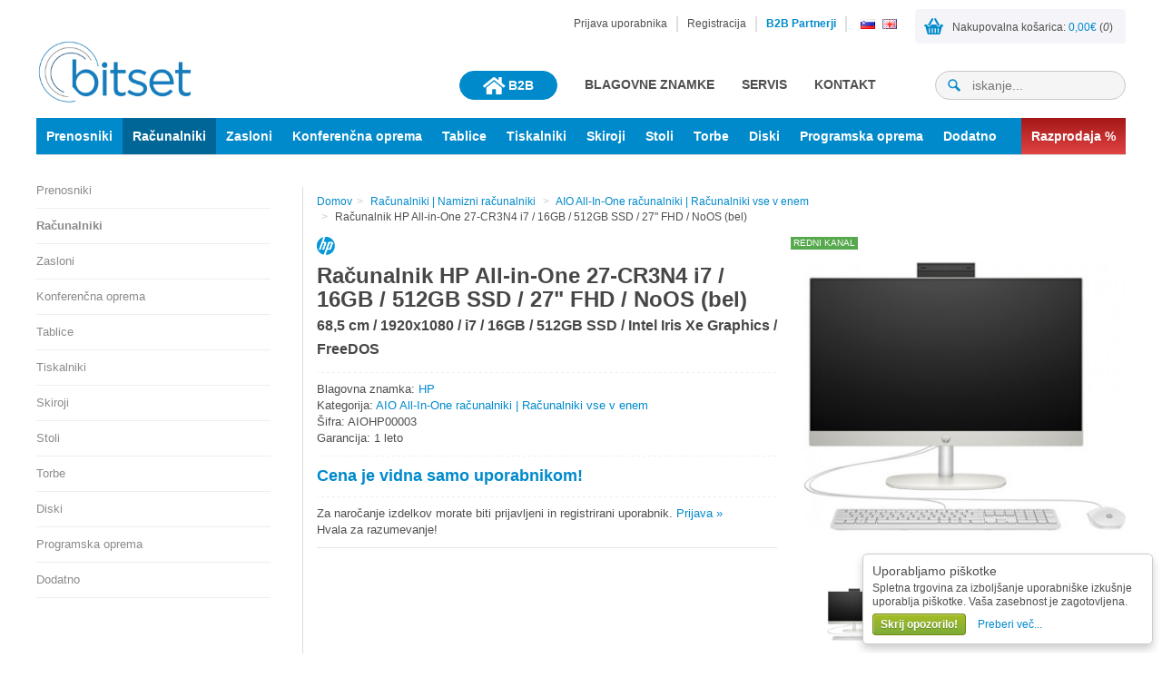

--- FILE ---
content_type: text/html; charset=UTF-8
request_url: https://b2b.bitset.si/racunalnik-hp-all-in-one-27-cr3n4-i7-/-16gb-/-512gb-ssd-/-27-fhd-/-noos-bel
body_size: 7738
content:
<!DOCTYPE html>
<html lang="sl">

<head>
    <meta charset="utf-8">
    <title>Računalnik HP All-in-One 27-CR3N4 i7 / 16GB / 512GB SSD / 27" FHD / NoOS (bel) | Bitset d.o.o.</title>
    
    <meta name="description" content="">
    <meta name="keywords" content="">
    <base href="https://b2b.bitset.si/" />
	<link rel="stylesheet" href="https://b2b.bitset.si/cache/css/4608b89ef0aa9ba0be65b06794098fdb.css?ver=4">
    
    <link href='//fonts.googleapis.com/css?family=Oswald&subset=latin,latin-ext' rel='stylesheet' type='text/css'>

    <!--[if lt IE 9]>
    <script src="https://oss.maxcdn.com/libs/html5shiv/3.7.0/html5shiv.js"></script>
    <script src="https://oss.maxcdn.com/libs/respond.js/1.4.2/respond.min.js"></script>
    <![endif]-->
        
    <!-- Google Tag Manager -->
    
        <script>
            (function(w,d,s,l,i){w[l]=w[l]||[];w[l].push({'gtm.start':
                new Date().getTime(),event:'gtm.js'});var f=d.getElementsByTagName(s)[0],
                j=d.createElement(s),dl=l!='dataLayer'?'&l='+l:'';j.async=true;j.src=
            'https://www.googletagmanager.com/gtm.js?id='+i+dl;f.parentNode.insertBefore(j,f);
            })(window,document,'script','dataLayer','GTM-WXQ38F3F');

            window.dataLayer = window.dataLayer || [];
            function gtag(){dataLayer.push(arguments);}
            gtag('consent', 'default', {
                'ad_storage': 'granted',
                'ad_user_data': 'granted',
                'ad_personalization': 'granted',
                'analytics_storage': 'granted'
            });
        </script>
    

    <!-- End Google Tag Manager -->

    

</head>

  <body>


  <header>
    <div class="container">
        <div class="row">
            <div class="col-md-2 brand">
                                                        <a class="corpo-page-link" href="https://www.bitset.si/"><img src="https://b2b.bitset.si/templates/bitset2/images/logo_2.png" alt="logo"></a>
                
                
                

            </div>
            <div class="col-md-10">

                <div class="header-top">

                                                                                <div class="cart" id="fixedcart">
                        <a id="cartbutton" href="https://b2b.bitset.si/?mod=store&c=cart&lang=sl">Nakupovalna košarica: <span>0,00&euro;</span> (<em>0</em>)</a>
                                            </div>
                    <ul>
                                                    <li><a href="https://b2b.bitset.si/?mod=user&c=user&action=user_login&lang=sl">Prijava uporabnika</a></li>
                            <li><a href="https://b2b.bitset.si/?mod=user&c=user&action=new_registration&lang=sl">Registracija</a></li>
                                                <li class="blue"><strong>
                                                    <a href="https://b2b.bitset.si/?mod=user&c=user&action=user_login&lang=sl" class="button">B2B Partnerji</a>
                        </strong>
                        </li>
                                                <li class="lang">
                            <a href="http://b2b.bitset.si/"><img src="https://b2b.bitset.si/templates/bitset2/images/si.png" alt=""></a>
                            <a href="http://b2b.bitset.eu/"><img src="https://b2b.bitset.si/templates/bitset2/images/en.png" alt=""></a>
                        </li>
                    </ul>
                    
                    <div class="clearfix"></div>

                    <div class="clearfix m"></div>
                    <select class="sec-mobile-nav">
						<option value=""> Nastavitve</option>
                        
					 						
                        <option value="https://b2b.bitset.si/?mod=user&c=user&action=new_registration&lang=sl">+ Registracija</option>
                        <option value="https://b2b.bitset.si/?mod=user&c=user&action=user_login&lang=sl">+ Prijava uporabnika</option>
                                               

                        <option value="http://www.bitset.si/">+ Slovenščina</option>
                        <option value="http://www.bitset.eu/">+ English</option>
                    </select>

                    <div class="clearfix"></div>

                    <div class="blue-link-mobile">
                        <a href="https://b2b.bitset.si/" class="blue-link"><img src="https://b2b.bitset.si/templates/bitset2/images/home.png" alt = "home"> B2B</a>
                    </div>

                </div>
<br>
                <div class="clearfix"></div>

                <div class="pull-right nav-menu">
                    <nav class="menu">
                        <ul>

                            <li>
                                <a href="https://b2b.bitset.si/" class="blue-link"><img src="https://b2b.bitset.si/templates/bitset2/images/home.png" alt = "home"> B2B</a>
                            </li>

                                                        <li class="brands"><a href="blagovne-znamke.2.html"  type="button">Blagovne znamke</a>
                            </li>

                                
                           
                                    
                                        
                                            
                                            
                                            
                                            
                                        
                                    
                                
                            
                            <li><a href="racunalniski-servis.html">Servis</a>
                                                                                                                                <ul class="dropdown-menu" role="menu" aria-labelledby="dropdownMenu3">
                                        <li class="pull-left">
                                            <ul>
                                                
                                                    <li><a href="garancijski-servis.html"><strong>Garancijski servis</strong></a></li>
                                                
                                                    <li><a href="izvengarancijski-servis.html"><strong>Izvengarancijski servis</strong></a></li>
                                                
                                                    <li><a href="doa-postopek.html"><strong>DOA postopek</strong></a></li>
                                                
                                                    <li><a href="vracilo-izdelka.html"><strong>Vračilo izdelka</strong></a></li>
                                                                                            </ul>
                                        </li>
                                    </ul>
                                

                                                        </li>
                            <li><a href="podpora.html">Kontakt</a></li>
                        </ul>
                    </nav>

                    <form method="get" action="https://b2b.bitset.si/" class="search" id="siteSearch">
                        <input type="hidden" name="lang" value="sl">
                        <input type="hidden" name="mod" value="search">
                        <input type="hidden" name="c" value="search">
                        <input type="text" name="q" id="ac" placeholder="iskanje..." value="">
                        <input type="submit" value="">
                    </form>

                    <select class="mobile-nav">
					
                        <option value="https://b2b.bitset.si/">+ Prodajni program</option>
													<option value="prenosniki" > Prenosniki</option>
																					<option value="racunalniki-pc" > Računalniki</option>
																												<option value="namizni-racunalniki" >&nbsp;&nbsp; - Namizni računalniki</option>
											
												

																					<option value="all-on-one" >&nbsp;&nbsp; - All-In-One</option>
											
												

																															<option value="zasloni" > Zasloni</option>
																												<option value="monitorji" >&nbsp;&nbsp; - Monitorji</option>
											
												

																															<option value="konferencna-oprema" > Konferenčna oprema</option>
																					<option value="tablicni-racunalniki" > Tablice</option>
																					<option value="tiskalniki" > Tiskalniki</option>
																					<option value="skiroji" > Skiroji</option>
																					<option value="stoli" > Stoli</option>
																					<option value="torbe" > Torbe</option>
																					<option value="diski" > Diski</option>
																					<option value="programska-oprema" > Programska oprema</option>
																					<option value="dodatna-oprema" > Dodatno</option>
																												<option value="tipkovnice-miske" >&nbsp;&nbsp; - Miške</option>
											
												

																					<option value="tipkovnice" >&nbsp;&nbsp; - Tipkovnice</option>
											
												

																					<option value="usb-hubi" >&nbsp;&nbsp; - USB hubi</option>
											
												

																					<option value="zvocniki.2" >&nbsp;&nbsp; - Zvočniki</option>
											
												

																					<option value="ram-pomnilniki" >&nbsp;&nbsp; - Pomnilniki</option>
											
												

																					<option value="dodatki-za-tablice" >&nbsp;&nbsp; - Dodatki za tablice</option>
											
												

																					<option value="dodatki-za-diske" >&nbsp;&nbsp; - Dodatki za diske</option>
											
												

																					<option value="dodatki-za-telefone" >&nbsp;&nbsp; - Dodatki za telefone</option>
											
												

																					<option value="cistila" >&nbsp;&nbsp; - Čistila</option>
											
												

																					<option value="razkuzila-in-zascita" >&nbsp;&nbsp; - Razkužila in zaščita</option>
											
												

																					<option value="celade" >&nbsp;&nbsp; - Čelade</option>
											
												

																					<option value="hladilniki" >&nbsp;&nbsp; - Hladilniki</option>
											
												

																					<option value="kabli" >&nbsp;&nbsp; - Kabli</option>
											
												

																					<option value="napajalniki.2" >&nbsp;&nbsp; - Napajalniki</option>
											
												

																					<option value="mrezna-oprema" >&nbsp;&nbsp; - Mrežna oprema</option>
											
												

																					<option value="zvocniki-slusalke" >&nbsp;&nbsp; - Slušalke</option>
											
												

																					<option value="pci-kartice" >&nbsp;&nbsp; - PCI kartice</option>
											
												

																					<option value="pretvorniki" >&nbsp;&nbsp; - Pretvorniki</option>
											
												

																					<option value="ostalo" >&nbsp;&nbsp; - Ostalo</option>
											
												

																					<option value="pametni-kosi" >&nbsp;&nbsp; - Brezkontaktni pametni koši</option>
											
												

																								                        
                    </select>

                </div>
            </div>
        </div>

        
            
        
        
            
        
    </div>
</header>
<div id="menu">
    <ul>
                    <li>
            <a href="prenosniki" title="Prenosniki">Prenosniki</a>
                        </li>
                    <li class="active">
            <a href="racunalniki-pc" title="Računalniki">Računalniki</a>
                            <div>
                    <ul>
                                                    <li><a href="namizni-racunalniki" title="Namizni računalniki"> Namizni računalniki</a>

                                
                            </li>
                                                    <li><a href="all-on-one" title="All-In-One"> All-In-One</a>

                                
                            </li>
                                            </ul>
                </div>
                        </li>
                    <li>
            <a href="zasloni" title="Zasloni">Zasloni</a>
                            <div>
                    <ul>
                                                    <li><a href="monitorji" title="Monitorji"> Monitorji</a>

                                
                            </li>
                                            </ul>
                </div>
                        </li>
                    <li>
            <a href="konferencna-oprema" title="Konferenčna oprema">Konferenčna oprema</a>
                        </li>
                    <li>
            <a href="tablicni-racunalniki" title="Tablice">Tablice</a>
                        </li>
                    <li>
            <a href="tiskalniki" title="Tiskalniki">Tiskalniki</a>
                        </li>
                    <li>
            <a href="skiroji" title="Skiroji">Skiroji</a>
                        </li>
                    <li>
            <a href="stoli" title="Stoli">Stoli</a>
                        </li>
                    <li>
            <a href="torbe" title="Torbe">Torbe</a>
                        </li>
                    <li>
            <a href="diski" title="Diski">Diski</a>
                        </li>
                    <li>
            <a href="programska-oprema" title="Programska oprema">Programska oprema</a>
                        </li>
                    <li>
            <a href="dodatna-oprema" title="Dodatno">Dodatno</a>
                            <div>
                    <ul>
                                                    <li><a href="tipkovnice-miske" title="Miške"> Miške</a>

                                
                            </li>
                                                    <li><a href="tipkovnice" title="Tipkovnice"> Tipkovnice</a>

                                
                            </li>
                                                    <li><a href="usb-hubi" title="USB hubi"> USB hubi</a>

                                
                            </li>
                                                    <li><a href="zvocniki.2" title="Zvočniki"> Zvočniki</a>

                                
                            </li>
                                                    <li><a href="ram-pomnilniki" title="Pomnilniki"> Pomnilniki</a>

                                
                            </li>
                                                    <li><a href="dodatki-za-tablice" title="Dodatki za tablice"> Dodatki za tablice</a>

                                
                            </li>
                                                    <li><a href="dodatki-za-diske" title="Dodatki za diske"> Dodatki za diske</a>

                                
                            </li>
                                                    <li><a href="dodatki-za-telefone" title="Dodatki za telefone"> Dodatki za telefone</a>

                                
                            </li>
                                                    <li><a href="cistila" title="Čistila"> Čistila</a>

                                
                            </li>
                                                    <li><a href="razkuzila-in-zascita" title="Razkužila in zaščita"> Razkužila in zaščita</a>

                                
                            </li>
                                                    <li><a href="celade" title="Čelade"> Čelade</a>

                                
                            </li>
                                                    <li><a href="hladilniki" title="Hladilniki"> Hladilniki</a>

                                
                            </li>
                                                    <li><a href="kabli" title="Kabli"> Kabli</a>

                                
                            </li>
                                                    <li><a href="napajalniki.2" title="Napajalniki"> Napajalniki</a>

                                
                            </li>
                                                    <li><a href="mrezna-oprema" title="Mrežna oprema"> Mrežna oprema</a>

                                
                            </li>
                                                    <li><a href="zvocniki-slusalke" title="Slušalke"> Slušalke</a>

                                
                            </li>
                                                    <li><a href="pci-kartice" title="PCI kartice"> PCI kartice</a>

                                
                            </li>
                                                    <li><a href="pretvorniki" title="Pretvorniki"> Pretvorniki</a>

                                
                            </li>
                                                    <li><a href="ostalo" title="Ostalo"> Ostalo</a>

                                
                            </li>
                                                    <li><a href="pametni-kosi" title="Brezkontaktni pametni koši"> Brezkontaktni pametni koši</a>

                                
                            </li>
                                            </ul>
                </div>
                        </li>
        
        <li class="razprodaja"><a href="razprodaja.html">Razprodaja %</a></li>
        </ul>
</div>
	
	<div class="container">
		<div class="row">
			<div class="col-md-12">
				<hr />
			</div>
		</div>
		
		<div class="row">
                                                <div class="col-md-3">
                        <aside class="sidebar">
                                
    
                        <div class="filter filter_links">
                <a href="prenosniki" title="Prenosniki" >Prenosniki</a>
            </div>
                    <div class="filter filter_links">
                <a href="racunalniki-pc" title="Računalniki" class="current">Računalniki</a>
            </div>
                    <div class="filter filter_links">
                <a href="zasloni" title="Zasloni" >Zasloni</a>
            </div>
                    <div class="filter filter_links">
                <a href="konferencna-oprema" title="Konferenčna oprema" >Konferenčna oprema</a>
            </div>
                    <div class="filter filter_links">
                <a href="tablicni-racunalniki" title="Tablice" >Tablice</a>
            </div>
                    <div class="filter filter_links">
                <a href="tiskalniki" title="Tiskalniki" >Tiskalniki</a>
            </div>
                    <div class="filter filter_links">
                <a href="skiroji" title="Skiroji" >Skiroji</a>
            </div>
                    <div class="filter filter_links">
                <a href="stoli" title="Stoli" >Stoli</a>
            </div>
                    <div class="filter filter_links">
                <a href="torbe" title="Torbe" >Torbe</a>
            </div>
                    <div class="filter filter_links">
                <a href="diski" title="Diski" >Diski</a>
            </div>
                    <div class="filter filter_links">
                <a href="programska-oprema" title="Programska oprema" >Programska oprema</a>
            </div>
                    <div class="filter filter_links">
                <a href="dodatna-oprema" title="Dodatno" >Dodatno</a>
            </div>
            

                        </aside>

                    </div>
                                <div class="col-md-9 main" >

                                                                <ol class="breadcrumb">
                            
                                                                    <li class="default_chain">
                                                                                                                                <a href="https://b2b.bitset.si/" title="Domov">Domov</a>
            <li itemscope itemtype="http://data-vocabulary.org/Breadcrumb">
                            <a href="racunalniki-pc" title="Računalniki | Namizni računalniki" itemprop="url"><span itemprop="title">Računalniki | Namizni računalniki</span></a>
                    </li>
            <li itemscope itemtype="http://data-vocabulary.org/Breadcrumb">
                            <a href="all-on-one" title="AIO All-In-One računalniki | Računalniki vse v enem" itemprop="url"><span itemprop="title">AIO All-In-One računalniki | Računalniki vse v enem</span></a>
                    </li>
            <li itemscope itemtype="http://data-vocabulary.org/Breadcrumb">
                            <span>Računalnik HP All-in-One 27-CR3N4 i7 / 16GB / 512GB SSD / 27" FHD / NoOS (bel)</span>
                    </li>
    
                                                                            </li>
                                                                                    </ol>
                                        

                    <div class="row">
                        <div class="col-md-12">
                                                        
                        






<div class="row">
    <div class="col-md-7 izd product-info">
        

                                                <div class="product-company-logo"><img alt="HP" src="modules/uploader/uploads/s_manufacturer/manufacturer_picture/crop1/HP_logo.png" height="20"></div>
                                    
        <div class="clearfix"></div>
        <h1>Računalnik HP All-in-One 27-CR3N4 i7 / 16GB / 512GB SSD / 27" FHD / NoOS (bel) <br><span>68,5 cm / 1920x1080 / i7 / 16GB / 512GB SSD / Intel Iris Xe Graphics / FreeDOS</span></h1>
        <p class="izd-p" style="position:relative;">


            
                
            
                                        Blagovna znamka: <a href="all-on-one?m=1" title="HP AIO All-In-One računalniki | Računalniki vse v enem">HP </a><br>
            
                            Kategorija:  <span style="font-weight:normal;" itemprop="category" content="AIO All-In-One računalniki | Računalniki vse v enem"><a href="all-on-one" title="Kategorija: AIO All-In-One računalniki | Računalniki vse v enem" class="dark_grey">AIO All-In-One računalniki | Računalniki vse v enem</a></span><br>
                       Šifra: AIOHP00003

            

            

                            <br>
                Garancija:  <span style="font-weight:normal;" >1 leto</span>
            
        </p>


                    <h2 class="cena">Cena je vidna samo uporabnikom!</h2>
        

                                    <p class="izd-p bb"> Za naročanje izdelkov morate biti prijavljeni in registrirani uporabnik. <a href="?mod=user&c=user&action=user_login&lang=sl">Prijava &raquo;</a><br />
                    Hvala za razumevanje!</p>
                    
    </div>
    <div class="col-md-5 singleprodukt">


                    
                            
                <label class="green">Redni kanal</label>
                                                            <div class="img"><a href="modules/uploader/uploads/s_product/pictures/HP_All_in_One_27_CR3_1-3.jpg" class="colorbox" rel="gal"><img src="modules/uploader/uploads/s_product/pictures/main/HP_All_in_One_27_CR3_1-3.jpg" class="img-responsive" alt=""></a></div>
            <div class="povecaj"><a href="modules/uploader/uploads/s_product/pictures/HP_All_in_One_27_CR3_1-3.jpg" class="colorbox" >Povečaj sliko (slika je simbolična)</a></div>

                              <div class="small-img">
                                      <a href="modules/uploader/uploads/s_product/pictures/HP_All_in_One_27_CR3_1-3.jpg" class="colorbox" rel="gal"><img src="modules/uploader/uploads/s_product/pictures/main/HP_All_in_One_27_CR3_1-3.jpg" alt="" width="68"></a>
                                      <a href="modules/uploader/uploads/s_product/pictures/HP_All_in_One_27_CR3_3-3.jpg" class="colorbox" rel="gal"><img src="modules/uploader/uploads/s_product/pictures/main/HP_All_in_One_27_CR3_3-3.jpg" alt="" width="68"></a>
                                      <a href="modules/uploader/uploads/s_product/pictures/HP_All_in_One_27_CR3_2-3.jpg" class="colorbox" rel="gal"><img src="modules/uploader/uploads/s_product/pictures/main/HP_All_in_One_27_CR3_2-3.jpg" alt="" width="68"></a>
                                      <a href="modules/uploader/uploads/s_product/pictures/HP_All_in_One_27_CR3_4-3.jpg" class="colorbox" rel="gal"><img src="modules/uploader/uploads/s_product/pictures/main/HP_All_in_One_27_CR3_4-3.jpg" alt="" width="68"></a>
                                  </div>
                     
    </div>
</div>


        
                
	<div class="row">
		<div class="col-md-12">
			<ul id="myTab" class="nav nav-tabs" role="tablist">

								    <li class="active"><a href="#Podrobnosti" role="tab" data-toggle="tab">Podrobnosti</a></li>
				
								    <li><a href="#Opis" role="tab" data-toggle="tab">Opis</a></li>
				
                                    <li><a href="#Varnost" role="tab" data-toggle="tab">Varnostne informacije in dokumenti</a></li>
                			</ul>
			<div id="myTabContent" class="tab-content">

				                    <div class="tab-pane fade in active" id="Podrobnosti">
                        <div class="row">
                                                            <div class="col-md-5">
                                    
                                    <table class="table">
                                        <tbody>
                                                                                    
                                                                                        <tr>
                                                                                                                                                                                                                                                                    <td style="width:150px;">
                                                            Osvetljena tipkovnica</td>
                                                                                                                    <td>Ne</td>
                                                                                                                                                                                                        </tr>

                                                                                    
                                                                                        <tr>
                                                                                                                                                                                                                                                                    <td style="width:150px;">
                                                            Tip</td>
                                                                                                                    <td>All-In-One</td>
                                                                                                                                                                                                        </tr>

                                                                                    
                                                                                        <tr>
                                                                                                                                                                                                                                                                    <td style="width:150px;">
                                                            Diagonala zaslona</td>
                                                                                                                    <td>27" (68,5 cm)</td>
                                                                                                                                                                                                        </tr>

                                                                                    
                                                                                        <tr>
                                                                                                                                                                                                                                                                    <td style="width:150px;">
                                                            Ločljivost zaslona</td>
                                                                                                                    <td>1920 X 1080</td>
                                                                                                                                                                                                        </tr>

                                                                                    
                                                                                        <tr>
                                                                                                                                                                                                                                                                    <td style="width:150px;">
                                                            Procesor</td>
                                                                                                                    <td>Intel i7</td>
                                                                                                                                                                                                        </tr>

                                                                                    
                                                                                        <tr>
                                                                                                                                                                                                                                                                    <td style="width:150px;">
                                                            Opis procesorja</td>
                                                                                                                    <td>Intel i7-1355U 1.7GHz</td>
                                                                                                                                                                                                        </tr>

                                                                                    
                                                                                        <tr>
                                                                                                                                                                                                                                                                    <td style="width:150px;">
                                                            RAM</td>
                                                                                                                    <td>16GB</td>
                                                                                                                                                                                                        </tr>

                                                                                    
                                                                                        <tr>
                                                                                                                                                                                                                                                                    <td style="width:150px;">
                                                            Kapaciteta diska</td>
                                                                                                                    <td>512GB SSD</td>
                                                                                                                                                                                                        </tr>

                                                                                    
                                                                                        <tr>
                                                                                                                                                                                                                                                                    <td style="width:150px;">
                                                            SSD</td>
                                                                                                                    <td>Da</td>
                                                                                                                                                                                                        </tr>

                                                                                    
                                                                                        <tr>
                                                                                                                                                                                                                                                                    <td style="width:150px;">
                                                            Operacijski sistem</td>
                                                                                                                    <td>Brez</td>
                                                                                                                                                                                                        </tr>

                                                                                    
                                                                                        <tr>
                                                                                                                                                                                                                                                                    <td style="width:150px;">
                                                            Zaslon na dotik</td>
                                                                                                                    <td>Ne</td>
                                                                                                                                                                                                        </tr>

                                                                                    
                                                                                        <tr>
                                                                                                                                                                                                                                                                    <td style="width:150px;">
                                                            Grafika</td>
                                                                                                                    <td>Integrirana</td>
                                                                                                                                                                                                        </tr>

                                                                                    
                                                                                        <tr>
                                                                                                                                                                                                                                                                    <td style="width:150px;">
                                                            Opis grafike</td>
                                                                                                                    <td>Intel Iris Xe Graphics</td>
                                                                                                                                                                                                        </tr>

                                                                                    
                                                                                        <tr>
                                                                                                                                                                                                                                                                    <td style="width:150px;">
                                                            Optična enota</td>
                                                                                                                    <td>Brez</td>
                                                                                                                                                                                                        </tr>

                                                                                    
                                                                                        <tr>
                                                                                                                                                                                                                                                                    <td style="width:150px;">
                                                            Tipkovnica</td>
                                                                                                                    <td>US tipkovnica + SLO gravura</td>
                                                                                                                                                                                                        </tr>

                                                                                    
                                                                                        <tr>
                                                                                                                                                                                                                                                                                                                </tr>

                                                                                    
                                                                                        <tr>
                                                                                                                                                                                                                                                                                                                </tr>

                                                                                    
                                                                                        <tr>
                                                                                                                                                                                                                                                                    <td style="width:150px;">
                                                            Stanje</td>
                                                                                                                    <td>NOVO</td>
                                                                                                                                                                                                        </tr>

                                                                                </tbody>
                                    </table>
                                </div>
                            
                                                        <div class="col-md-7" style="word-wrap: break-word;">
                                                                    <p>Procesor Intel Core i7-1355U 1.7GHz (do 5.0GHz, predpomnilnik 12MB)<br />
Zaslon 68,5 cm (27,0") <strong>FHD</strong>&nbsp;(1920 x 1080) 300nits, 99%&nbsp;sRGB, 3-stranski mikro-rob, nebleščeč<br />
Pomnilnik <strong>16GB</strong>, <strong>512GB</strong> PCIe&nbsp;NVMe&nbsp;M.2&nbsp;<strong>SSD disk</strong><br />
Integrirana grafična kartica Intel&nbsp;Iris&nbsp;Xe Graphics<br />
Operacijski sistem /<br />
<br />
Podrobneje:</p>

<ul>
	<li>DDR4-3200 (dve reži, zasedeni)</li>
	<li>vgrajena&nbsp;zvočnika 2W,&nbsp;HP True Vision 720p spletna kamera&nbsp;</li>
	<li>GbE LAN Realtek RTL8852BE, Wi-Fi 6,&nbsp;Bluetooth 5.3</li>
	<li>priložena žična tipkovnica in miška</li>
</ul>

<p>Vmesniki:</p>

<ul>
	<li>1x HDMI-out 1.4</li>
	<li>1x USB Type-C</li>
	<li>2x USB Type-A</li>
	<li>1x LAN (RJ45)</li>
	<li>1x 3,5 mm combo audio</li>
</ul>

<p>Dimenzije: 61,25 x 18,62 x 44,09 cm&nbsp;<br />
Teža: 6,42 kg</p>

                                                                                                    <strong>Garancija:</strong>  <span style="font-weight:normal;" >1 leto</span><br><br>
                                
                                                            </div>
                                                    </div>
                    </div>
				
				                    <div class="tab-pane fade " id="Opis">
                        <p><br />
&nbsp;</p>
                            <strong>Garancija:</strong>  <span style="font-weight:normal;" >1 leto</span><br><br>
                                            </div>
				
                                    <div class="tab-pane fade" id="Varnost">
                      
                                                    <h5 style="font-size: 16px; color: #474747; font-weight: bold">Podatki o proizvajalcu</h5>
                            <div style="word-wrap: break-word;">
                                <p>HP</p>

<p>HP REG 23010, 08028 Barcelona</p>

<p>Spain</p>

<p>reg@hp.com</p>

                            </div>
                        
                                                    <h5 style="font-size: 16px; color: #474747; font-weight: bold">Odgovorna oseba v EU</h5>
                            <div style="word-wrap: break-word;">
                                <p>HP tehnična regulativna ekipa</p>

<p>08028 Barcelona</p>

<p>Španija</p>

<p>reg@hp.com</p>

                            </div>
                                    
                      
                                                   <h5 style="font-size: 16px; color: #474747; font-weight: bold">Slike o varnosti izdelka</h5>
                            <div style="margin: 15px 0">
                                                            <a href="" class="colorbox" rel="gal"><img src="/" alt="" width="68"></a>
                                                        </div>
                                            </div>
				                <em>Pridržujemo si pravico do napak na spletni strani tako v slikovnem kot tekstovnem delu in zanje ne prevzemamo odgovornosti.</em>
			</div>
		</div>
	</div>



                        </div>
                    </div>
                </div>
            

		</div>
	</div>

  <footer>
    <div class="container">
        <div class="row">
            <div class="col-md-12">
                <div class="footer">
                    <div class="row">
                        <div class="col-md-10  col-sm-12">
                            <div class="row">
                                <div class="col-md-3 col-sm-6">
                                    <h3>Informacije</h3>
                                        <ul class="list-unstyled">
                                                                                        <li><a href="o-podjetju.html">O podjetju</a></li>
                                                                                        <li><a href="lokacija.html">Kje smo / Zemljevid</a></li>
                                                                                        <li><a href="podpora.html">Podpora</a></li>
                                                                                        <li><a href="pogoji-poslovanja.html">Pogoji poslovanja</a></li>
                                                                                        <li><a href="okoljska-odgovornost.html">Okoljska odgovornost</a></li>
                                                                                        <li><a href="politika-zasebnosti">Politika zasebnosti</a></li>
                                                                                </ul>
                                </div>
                                <div class="col-md-3 col-sm-6">
                                    <h3>Storitve</h3>
                                    <ul class="list-unstyled">
                                                                                    <li><a href="racunalniski-servis.html">Servis in vračila</a></li>
                                                                                    <li><a href="resevanje-podatkov.html">Prenosni računalnik - Reševanje podatkov</a></li>
                                                                            </ul>
                                </div>
                                <div class="col-md-3 col-sm-6">
                                    <h3>Dodatno</h3>
                                    <ul class="list-unstyled">
                                                                                    <li><a href="blagovne-znamke.html">Blagovne znamke</a></li>
                                                                                    <li><a href="renew-refurbish.html">Certified Refurbished </a></li>
                                                                                    <li><a href="microsoft-authorized-refurbisher-program.html">Microsoft Authorized Refurbisher Program</a></li>
                                                                            </ul>
                                </div>
                                <div class="col-md-3 col-sm-6">
                                    <h3>Moj račun</h3>
                                    <ul class="list-unstyled">
                                        <li><a href="?mod=user&c=user&action=profile&lang=sl">Prijava</a></li>
                                        <li><a href="?mod=user&c=user&action=profile&lang=sl">Registracija</a></li>
                                        <li><a href="?mod=user&c=user&action=profile&lang=sl">Moj račun</a></li>
                                    </ul>
                                </div>
                            </div>
                        </div>
                        
                        <div class="col-md-2 col-sm-6">
                            <h3>Kontakt</h3>
                            <p>
                                <strong>Bitset d.o.o.</strong><br> <a href="lokacija.html">Likozarjeva ulica 3, Ljubljana</a><br />
                                E-mail: <a href="mailto:info@bitset.si">info@bitset.si</a><br />
                                Telefon: <strong>+386 (0)51 649 600</strong>

                                                            </p>
                        </div>
                        
                            
                                
                            
                                

                            

                            

                                <!-- BEGIN SECUCERT SEAL BLOCK (FLOATING for domain www.bitset.si ) -->
                                <div class="CON_container_rect">
                                    <div id="con_s_container_72">&nbsp;</div>
                                    <script type="text/javascript">
                                        /* <![CDATA[ */
                                        var _CONNET_ = document.createElement('script');
                                        _CONNET_.src = "https://verify.safesigned.com/seal_js?cert=72";
                                        _CONNET_.text = "var CON_72 = new CON(5360, 72, 4 ); CON_72.loadSeal();";
                                        document.getElementsByTagName('head')[0].appendChild(_CONNET_);
                                        /* ]]> */
                                    </script>
                                    <noscript>
                                        <div style="height:40px; width:110px; z-index:10001 !important; position:fixed;
            bottom:0px; right:45px; background-color:transparent;">
                                            <a href="http://www.safesigned.com/javascript-disabled.php" style="height:40px; width:110px;
           display:block; text-decoration:none; background-color:transparent;"><img
                                                        src="https://verify.safesigned.com/images/cert_72/seal/rect_js_disabled.png"
                                                        alt="SecuCert seal" style="border:0" /></a>
                                        </div>
                                    </noscript>
                                </div>
                                <!-- END SECUCERT SEAL BLOCK (FLOATING) -->
                            

                        
                    </div>
                </div>
                <div class="copy">
                    <div class="row">
                        <div class="col-md-12">
                           &copy; Vse pravice pridržane 2016 | Bitset d.o.o | <a href="mailto:software@bitset.si">izdelava spletne trgovine</a>
                        </div>
                    </div>
                </div>
            </div>
        </div>
    </div>
</footer>


  <div id="cookie_assistant_container"></div><script type="text/javascript">
    var BASEURL='https://b2b.bitset.si/';
    var WORKING_LANG_CODE='sl';
    var APPENDGET='racunalnik-hp-all-in-one-27-cr3n4-i7-/-16gb-/-512gb-ssd-/-27-fhd-/-noos-bel';
</script>
<script src="https://b2b.bitset.si/cache/js/e58a9aba677eddc1bec1f4d8e27578df.js?ver=4"></script>



    
    <script>

        var product_id = 22651;
        var ajax_cart = 1;

//        $(".add-to-cart").click(function(e) {
//            e.preventDefault();
//            if($(".ce").attr("rel")==0){
//                alert('Najprej izberite količine, katere želite naročiti.')
//            }
//            else $("#add_to_cart_form").submit();
//        });

        $("#add_to_cart_form").submit(function(e){

            if($(".ce").attr("rel")==0){
                alert('Najprej izberite količine, katere želite naročiti.')
                return false;
            }
            var all_options_selected = true;

            if(ajax_cart == 1){
                addToCartAjax(false);
                
                return false;
            }
            else return true;
        });

        $(".qtyBtnBid").click(function() {
            if ($("#stock_wrap")) {
                var max_stock = parseInt($("#stock_wrap").html());
                if (!$.isNumeric(max_stock))
                    var max_stock = 100;
            } else
                var max_stock = 0;
            if ($(this).hasClass("plus")) {
                var qty = $("#bid_qty").val();
                if (qty < max_stock)
                    qty++;
                else {
                    alert($("#stock_wrap").attr('rel'));
                }
                $("#bid_qty").val(qty);
            } else {
                var qty = $("#bid_qty").val();
                qty--;
                if (qty > 0) {
                    $("#bid_qty").val(qty);
                }
            }
        });


        $("#send_bid_form").submit(function(e){

            e.preventDefault();

            if($(".ce").attr("rel")==0){
                alert('Najprej izberite količine, katere želite naročiti.')
                return false;
            }
            var all_options_selected = true;

            sendBidAjax();
        
            return true;
        });

        function sendBidAjax(){

            var form = $("#send_bid_form");
            var success = $("#bid_success");
            var form_action = '?mod=store&c=cart&action=send_bid&lang='+WORKING_LANG_CODE;
            var product_url = APPENDGET;
          
            var post_params = form.serialize();
 
            $.post(form_action+'&ajax=1', post_params, function(res) {
                var data = $.parseJSON(res);
                console.log(data)
                //if(data.result == 'error') return false;
                form.hide();
                success.show();
            })
        
        }
    </script>




  </body>
</html>

--- FILE ---
content_type: text/html; charset=utf-8
request_url: https://verify.safesigned.com/seal_js?cert=72
body_size: 4296
content:
var _CONNET_cert_type = 72;

var _CONNET_sb_logo = '';


//execute the inline code of the script tag which loaded this file
//NOTE: cert_type is defined elsewhere
var _CONNET_scripts = document.getElementsByTagName("script");
var _CONNET_count = _CONNET_scripts.length;

if (typeof _CONNET_refresh_page !== 'function' ) {
    function _CONNET_refresh_page() {
        setTimeout("location.reload(true);", 3600000);
    }
    _CONNET_refresh_page();
}

while (_CONNET_count > 0) {
    _CONNET_count--;
    var _CONNET_curr_script = _CONNET_scripts[_CONNET_count];
    var _CONNET_script_sc = "https://verify.safesigned.com/seal_js?cert=" + _CONNET_cert_type;
    var _CONNET_script_sb = _CONNET_script_sc + "&sb=1&sb_logo=" + _CONNET_sb_logo;
    var _CONNET_script_sbt = _CONNET_script_sc + "&sbt=1&sb_logo=" + _CONNET_sb_logo; // SecuButton
    var _CONNET_script_ss = _CONNET_script_sc + "&ss=1&sb_logo=" + _CONNET_sb_logo;   // SecuSeal
    var _CONNET_script_scr = _CONNET_script_sc + "&scr=1&sb_logo=" + _CONNET_sb_logo; // SecuSeal

    if (_CONNET_curr_script.src == _CONNET_script_sc || _CONNET_curr_script.src == _CONNET_script_sb ||
        _CONNET_curr_script.src == _CONNET_script_sbt || _CONNET_curr_script.src == _CONNET_script_ss ||
        _CONNET_curr_script.src == _CONNET_script_scr) {
        //add seal CSS (Note: we can override the _CONNET_ variable with no harm, because the script object it
        //used to reference has already been inserted into the <head> section of the page)
        _CONNET_css = document.createElement('link');
        _CONNET_css.rel = "stylesheet";
        _CONNET_css.type = "text/css";
        _CONNET_css.href = "https://verify.safesigned.com/static/api/legacy_seal_css.css";  //TODO: append only if it does not exist yet
                                                                          //TODO: simply add snippet to loadSeal method?
        document.getElementsByTagName('head')[0].appendChild(_CONNET_css);

        //execute code for triggering seal loading
        eval(_CONNET_curr_script.innerHTML);

        break;
    }
}


/* this version of the script is meant for displaying ALL types of seals (external seals currently excluded)
   and should be coupled with a code which loads seals ASYNCHRONOUSLY */
function CON(domain_id, cert_type_id, seal_shape, text_id) {
    text_id = typeof text_id !== 'undefined' ? text_id : 'none';
    this.text_id = text_id;
    this.domain_id = domain_id;
    this.cert_type_id = cert_type_id;
    this.seal_shape = seal_shape;   //1 - notary, 2 - tab, 4 - rectangle, 5 - classic
    this.base_url = "https://verify.safesigned.com/";

    this.var_name = 'CON_' + this.cert_type_id; //CON instance variable name
    this.t_AR = 1200;   //seal automatic reload time in seconds (after the seal has been loaded)
    this.t_SL = 2000;  //spinner "loading" time in miliseconds

    //determine current page url (TODO: move this to function A() because you trigger security exception there
    //again anyway (to check loading in iframe etc)
    try {
        this.p_url = window.top.location.href;    //we need to get topmost location (just in case if page uses frames)
        this.r_url = window.top.document.referrer;  //referring url ... needed only for statistics
    }
    catch (ex) {
        //security exception... seal is loaded on a page which is open in a frame on another domain
        this.p_url = window.location.href;    //save current page url, although it won't be used, because
                                              //it is open in a frame on another domain
        this.r_url = '';
    }


    this.loadSeal = function() {
        this.c_name = 'con_s_container_' + this.cert_type_id  //seal container name
        this.c_div = document.getElementById(this.c_name);    //container div
        this.A();    //create script request link and insert it into <head> section (and load it this way)
        //TODO: load CSS here if not yet included?
    };


    //generates a link to the seal displaying script and inserts this link into the head
    //section of the page so that the script is retrieved and executed
    this.A = function() {
        var CON_objHead = document.getElementsByTagName("head")[0];
        var CON_objScript = document.createElement("script");
        CON_objScript.type = 'text/javascript';
        var CON_mode = location.protocol;
        var CON_isSecure = (CON_mode == 'https:') ? 1 : 0;

        var parts = this.r_url.split('/', 3);
        var ref_domain = (parts.length < 3) ? '' : parts[2];

        var cookies = document.cookie.split(';'),
            name = 'safesigned_ct=',                     //cookie name
            token = 'F0F0';


        for (var i = 0; i < cookies.length; i++) {
            var c = cookies[i];
            while (c.charAt(0) == ' ') {
                c = c.substring(1, c.length);
            }
            if (c.indexOf(name) === 0) {
                token = c.substring(name.length, c.length);
            }
        }

        //generate a link to request the seal
        var seal_req_link = this.base_url + "legacy_loader/" + this.domain_id + '/?id=' + this.cert_type_id
                            + '&secure=' + CON_isSecure + '&p_url='  + escape(this.p_url)
                            + '&token=' + token
                            + '&s_shape=' + this.seal_shape + '&ref_d=' + escape(ref_domain)
                            + '&text_id=' + this.text_id
                            + '&' + Math.floor(Math.random()*999999999999);

        try {
            var dummy = window.top.document; //trigger security exception if page is loaded in an iframe on another domain
        }
        catch (ex) {
            //create invalid script link that will result in a NOT VERIFIED seal
            //-6 for p_url is our special error code which indicates that a security exception was triggered
            seal_req_link = this.base_url + "legacy_loader/" + this.domain_id + '?id=' + this.cert_type_id
                            + '&secure=' + CON_isSecure + '&p_url=-6'
                            + '&s_shape=' + this.seal_shape + '&ref_d='
                            + '&' + Math.floor(Math.random()*999999999999);
        }

        CON_objScript.src = seal_req_link;
        CON_objHead.appendChild(CON_objScript);

        window.setTimeout(this.var_name + '.A();', (this.t_AR * 1000));   //set automatic seal reload time
    };

    //create notary seal
    this.gen_seal_notary = function(cert_link, seal_img_url, signature) {

        //if signature is not provided (undefined), this means we have tech. issues or "not verified" case
        //if signature IS provided (even if it is an empty string)
        var use_bubble = (signature === ""); //empty string (NOTE: undefined does not count!)
        var show_sig = signature ? true : false;
        var toggle_code = "";

        if (use_bubble) {
            //TODO: duplicate code ... have a function for creating this?
            //create mouseover and mouseout code for toggling the signature bubble logo
            var bubble_id = "sig_bubble_" + this.cert_type_id;
            var code_mover = [this.var_name, ".sig_bubble_pre_toggle('", bubble_id, "', true);"].join("");
            var code_mout = [this.var_name + ".sig_bubble_pre_toggle('", bubble_id, "', false);"].join("");
            toggle_code = ["onmouseover=\"", code_mover, "\" onmouseout=\"", code_mout, "\""].join("");
        }

        var seal_html = ['<a target="_top" href="', cert_link, '"><img src="', seal_img_url,
                         '" alt="Seal" oncontextmenu="return false;" ', toggle_code, '/></a>'];

        if (show_sig) {
            var sig = ['<div class="sig_box_notary"><a href="', this.base_url, 'signature/', CON_SIG_LANG,'" target="_blank">',
                       this.html_escape(signature), '</a></div>'];
            seal_html.push.apply(seal_html, sig);
        }

        this.c_div.innerHTML = seal_html.join(""); //add seal to container

        //now that the seal image exists, create its signature bubble if necessary
        if (use_bubble) {
            //TODO: duplicate code ... have a function to create bubble?
            var sig_bubble = document.getElementById(bubble_id);

            if (!sig_bubble) { //if signature bubble does not yet exist ...
                sig_bubble = document.createElement("div");
                sig_bubble.id = bubble_id;
                sig_bubble.onmouseover = function() { eval(code_mover); };
                sig_bubble.onmouseout = function() { eval(code_mout); };

                sig_bubble.innerHTML = ['<div class="sig_bubble_notary">',
                                            '<a target="_blank" href="', this.base_url, 'signature/', CON_SIG_LANG, '">',
                                              CON_SIG_MSG,
                                            '</a>',
                                        '</div>'].join("");

                 this.c_div.insertBefore(sig_bubble, this.c_div.firstChild);
            }
            sig_bubble.style.display = "none";
        }
    };

    //generate classic seal
    this.gen_seal_cls = function(cert_link, seal_img_url, signature) {
        //if signature is not provided (undefined), this means we have tech. issues or "not verified" case
        //if signature IS provided (even if it is an empty string)
        var use_bubble = (signature === ""); //empty string (NOTE: undefined does not count!)
        var show_sig = signature ? true : false;
        var toggle_code = "";

        if (use_bubble) {
            //create mouseover and mouseout code for toggling the signature bubble logo
            var bubble_id = "sig_bubble_" + this.cert_type_id;
            var code_mover = [this.var_name, ".sig_bubble_pre_toggle('", bubble_id, "', true);"].join("");
            var code_mout = [this.var_name + ".sig_bubble_pre_toggle('", bubble_id, "', false);"].join("");
            toggle_code = ["onmouseover=\"", code_mover, "\" onmouseout=\"", code_mout, "\""].join("");
        }

        var seal_html = ['<a target="_top" href="', cert_link, '"><img src="', seal_img_url,
                         '" alt="Seal" oncontextmenu="return false;" ', toggle_code ,'/></a>'];

        if (show_sig) {
            var sig = ['<div class="sig_box_classic"><a href="', this.base_url, 'signature/', CON_SIG_LANG,'" target="_blank">',
                       this.html_escape(signature), '</a></div>'];
            seal_html.push.apply(seal_html, sig);
        }

        this.c_div.innerHTML = seal_html.join(""); //add seal to container

        //now that the seal image exists, create its signature bubble if necessary
        if (use_bubble) {
            var sig_bubble = document.getElementById(bubble_id);

            if (!sig_bubble) { //if signature bubble does not yet exist ...
                sig_bubble = document.createElement("div");
                sig_bubble.id = bubble_id;
                sig_bubble.onmouseover = function() { eval(code_mover); };
                sig_bubble.onmouseout = function() { eval(code_mout); };

                sig_bubble.innerHTML = ['<div class="sig_bubble_classic">',
                                            '<a target="_blank" href="', this.base_url, 'signature/', CON_SIG_LANG, '">',
                                              CON_SIG_MSG,
                                            '</a>',
                                        '</div>'].join("");

                 this.c_div.insertBefore(sig_bubble, this.c_div.firstChild);
            }
            sig_bubble.style.display = "none";
        }
    };

    //generate rectangular seal
    this.gen_seal_rect = function(cert_link, seal_img_url, signature) {
        //create master rectangle box if necessary
        var all_rect_box_id = "CON_all_rect_box";
        var rect_box = document.getElementById(all_rect_box_id);
        if (!rect_box) {
            rect_box = document.createElement("div");
            rect_box.id = all_rect_box_id;
            document.body.insertBefore(rect_box, document.body.firstChild);
        }

        //create new rectangle seal div (if it doesn't exist yet) and place it into the master box
        var new_div_id = "CON_seal_container_rect_" + this.cert_type_id;
        var new_div = document.getElementById(new_div_id);

        if (!new_div) {  //if div does not exist yet
            new_div = document.createElement("div");
            new_div.id = new_div_id;
            new_div.className = "CON_seal_container_rect";
            rect_box.appendChild(new_div);

            //increase widht of the master box by 121px (110px seal + 11px right margin) so that
            //new rectangle will fit in
            var curr_width = (rect_box.style.width) ? parseInt(rect_box.style.width) : 0;
            rect_box.style.width = (curr_width + 121) + "px";
        }

        //if signature is not provided (undefined), this means we have tech. issues or "not verified" case
        //if signature IS provided (even if it is an empty string)
        var use_bubble = (signature === ""); //empty string (NOTE: undefined does not count!)
        var show_sig = signature ? true : false;
        var toggle_code = "";

        if (use_bubble) {
            //create mouseover and mouseout code for toggling the signature bubble logo
            var bubble_id = "sig_bubble_" + this.cert_type_id;
            var code_mover = [this.var_name, ".sig_bubble_pre_toggle('", bubble_id, "', true);"].join("");
            var code_mout = [this.var_name + ".sig_bubble_pre_toggle('", bubble_id, "', false);"].join("");
            toggle_code = ["onmouseover=\"", code_mover, "\" onmouseout=\"", code_mout, "\""].join("");
        }

        var css_style = "transparent url(" + seal_img_url + ") no-repeat 0 0";
        var seal_html = ['<a target="_top" href="', cert_link, '" style="background: transparent url(',
                          seal_img_url, ') no-repeat 0 0;" ', toggle_code, '>&nbsp;</a>'];

        if (show_sig) {
            var sig = ['<div class="sig_box_rect"><a href="', this.base_url, 'signature/', CON_SIG_LANG,'" target="_blank">',
                       this.html_escape(signature), '</a></div>'];
            seal_html = sig.concat(seal_html); //prepend signature
        }
        new_div.innerHTML = seal_html.join("");

        //now that the seal image exists, create its signature bubble if necessary
        if (use_bubble) {
            //TODO: duplicate code ... have a function to create bubble?
            var sig_bubble = document.getElementById(bubble_id);

            if (!sig_bubble) { //if signature bubble does not yet exist ...
                sig_bubble = document.createElement("div");
                sig_bubble.id = bubble_id;
                sig_bubble.onmouseover = function() { eval(code_mover); };
                sig_bubble.onmouseout = function() { eval(code_mout); };

                sig_bubble.innerHTML = ['<div class="sig_bubble_rect">',
                                            '<a target="_blank" href="', this.base_url, 'signature/', CON_SIG_LANG, '">',
                                              CON_SIG_MSG,
                                            '</a>',
                                        '</div>'].join("");


                 new_div.insertBefore(sig_bubble, new_div.firstChild);
            }
            sig_bubble.style.display = "none";
        }
    };

    this.toggle_sig_bubble = function(bubble_id, show) {

        var sig_bubble = document.getElementById(bubble_id);

        if (!sig_bubble) {
            return; //silently fail if bubble does not exist
        }

        if (show) {
            clearTimeout(this.bubble_hide_timer);
            sig_bubble.style.display = "block";
        }
        else {
            sig_bubble.style.display = "none";
        }
    };

    this.sig_bubble_pre_toggle = function(bubble_id, show) {
        if (show) {
            this.toggle_sig_bubble(bubble_id, true);
        }
        else {
            var code = [this.var_name, ".toggle_sig_bubble('", bubble_id, "', false);"].join("");
            this.bubble_hide_timer = setTimeout(code, 50);
        }
    };


    //HTML escape string
    this.html_escape = function(str) {
        return str.replace(/&/g, "&amp;").replace(/</g, "&lt;").replace(/>/g, "&gt;");
    };

} //end CON


--- FILE ---
content_type: text/css
request_url: https://verify.safesigned.com/static/api/legacy_seal_css.css
body_size: 10253
content:
.CON_container_notary {
    height: 160px;
    width: 150px;
}
.CON_container_rect {
    height: 0px;
    width: 0px;
}

.CON_container_classic {
    height: 98px;
    width: 120px;
    text-shadow: none;
    clear:both;
    position:relative;
    z-index:9999;
}

.CON_container_notary img, .CON_container_rect img, .CON_container_classic img {
    display: block;
    border: none;
    padding: 0px !important;
}

.z-stack-context {
    z-index: 100000 !important;
}


#CON_all_rect_box {
    position: fixed;
    z-index: 10001 !important;
    bottom: 0px;
    right: 0px;
    height: 57px;
    width: 1px;
    background-color: transparent;
}

* html #CON_all_rect_box {
     /* IE6 does not understand position:fixed so we fix this by calculate the element's absolute
        vertical position on the fly by using a CSS expression. */
    position: absolute;
    top:expression(
        eval(document.compatMode && document.compatMode=='CSS1Compat') ?
                  documentElement.scrollTop + (documentElement.clientHeight - this.clientHeight)
                : document.body.scrollTop + (document.body.clientHeight - this.clientHeight)
    );
}

.CON_seal_container_rect {
    float: right;
    margin-right: 11px;
    height: 57px;
    width: 110px;
    background-color: transparent;
}
.CON_seal_container_rect img {
    border: 0px;
}
.CON_seal_container_rect a {
    height: 40px;
    width: 110px;
    margin-top: 17px;
    display: inline-block;
    text-decoration: none;
    background-color: transparent;
}

.sig_box_classic, .sig_box_notary, .sig_box_rect, .sig_box_sb .sig_box_button .sig_box_safeass {
  font-size: 11px !important;
  font-family: Calibri, Tahoma, Sans-serif !important;
  text-align: left !important;
  color: #363636;
  cursor: default;
}

.sig_box_classic {
  height: 18px;
  width: 115px;
  margin: 0 auto !important;
  background: url(/static/api/defaults/seal/classic_signed_bg.png) no-repeat 0 0 transparent !important;
}
.sig_box_notary {
  height: 18px;
  width: 145px;
  margin: 0 auto !important;
  background: url(/static/api/defaults/seal/notary_signed_bg.png) no-repeat 0 0 transparent !important;
}
.sig_box_rect {
  position: absolute;
  height: 16px;
  width: 110px;
  margin: 0 auto !important;
  background: url(/static/api/defaults/seal/rect_signed_bg.png) no-repeat 0 0 transparent !important;
}
.sig_box_sb {
  margin: 4px 0 10px 44px;
  height: 18px;
  width: 115px;
  background: url(/static/api/defaults/seal/sb_signed_bg.png) no-repeat 0 0 transparent !important;
}

.sig_box_button {
  margin: 4px 0 10px 0px;
  height: 18px;
  width: 115px;
  background: url(/static/api/defaults/seal/sb_signed_bg.png) no-repeat 0 0 transparent !important;
}

.sig_box_safeass {
  margin: 4px 0;
  height: 20px;
  width: 115px;
  background: url(/static/api/defaults/seal/sb_signed_bg.png) no-repeat !important;
}

.sig_box_classic a, .sig_box_notary a, .CON_seal_container_rect .sig_box_rect a, .sig_box_sb a, .sig_box_button a, .sig_box_safeass a {
  color: #363636 !important;
  text-decoration: none !important;
  font-family: Calibri, Tahoma, Sans-Serif !important;
  font-size: 11px;
  font-weight: normal !important;
  line-height: 16px !important;
  padding: 0 0 0 10px !important;
  margin: 0 !important;
  display: block;
}
.sig_box_classic a:hover, .sig_box_notary a:hover, .CON_seal_container_rect .sig_box_rect a:hover, .sig_box_sb a:hover, .sig_box_button a:hover, .sig_box_safeass a:hover {
  color: #363636 !important;
  text-decoration: underline !important;
}
 .CON_seal_container_rect .sig_box_rect a {
  margin-top: 0px;
  width: 100px;
  height: 16px;
}

.sig_bubble_classic, .sig_bubble_notary, .sig_bubble_rect, .sig_box_sb_unsigned, .sig_box_button_unsigned, .sig_box_safeass_unsigned {
  font-size: 11px !important;
  font-family: Calibri, Tahoma, Sans-serif !important;
  text-align: left !important;
  color: #363636;
  background: -moz-linear-gradient(center top , #F6F6F6, #E5E5E5) repeat scroll 0 0 #F6F6F6;
  background: -webkit-linear-gradient(center top , #F6F6F6, #E5E5E5) repeat scroll 0 0 #F6F6F6;
  background-color:#F6F6F6;
  border: 1px solid #ADADAD;
  border-radius: 5px 5px 5px 5px;
}
.sig_bubble_classic {
  position: absolute;
  width: 118px;
  margin: -30px 0 0 0;
}
.sig_bubble_notary {
  position: absolute;
  width: 148px;
  margin: -30px 0 0 0;
}
.sig_bubble_rect {
  position: absolute;
  width: 108px;
  margin: -28px 0 0 0 ;
}
.sig_box_sb_unsigned {
  width: 118px;
  height: 36px;
  margin: 4px 0 10px 38px;
}
.sig_box_button_unsigned {
  width: 118px;
  margin: 4px 0 10px 0px;
}
.sig_box_safeass_unsigned {
  width: 133px;
  margin: 4px 0 4px 0px;
  border:
}



.sig_bubble_classic a, .sig_bubble_notary a, .CON_seal_container_rect .sig_bubble_rect a, .sig_box_sb_unsigned a, .sig_box_button_unsigned a, .sig_box_safeass_unsigned a {
  display: block;
  color: #363636 !important;
  line-height: 16px !important;
  text-decoration: none !important;
  padding: 1px 5px;
  margin: 0 !important;
}
.sig_bubble_classic a:hover, .sig_bubble_notary a:hover, .CON_seal_container_rect .sig_bubble_rect a:hover, .sig_box_sb_unsigned a:hover, .sig_box_button_unsigned a:hover {
  color: #363636 !important;
  text-decoration: underline !important;
}
.sig_box_safeass_unsigned a {
}

.sig_box_safeass_unsigned a:hover {
}

.CON_seal_container_rect .sig_bubble_rect a {
  margin-top: 0px;
}


.CON_container_sb img {
    border: none;
}

.sb_logo_bubble {
    position: absolute;
    z-index: 9999;
}

.sb_button_bubble {
}

    z-index: 9999;
}

.secucert_protect {
    font-family: Calibri, Arial, sans-serif;
    font-size: 12px;
    margin: 0;
    padding: 0;
    position: absolute;
    width: 157px;
}

a .secucert_protect {
  text-decoration: none;
  color: #636363;
}

.secucert_container {
    background: url(/static/api/defaults/seal/secubrand_protected.png) no-repeat #F6F6F6;
    min-height:41px;
    border-radius: 20px 5px 5px 20px;
    -moz-border-radius: 20px 5px 5px 20px;
    -webkit-border-radius: 20px 5px 5px 20px;
    box-shadow: 0 1px 3px #2E2E2E;
    -moz-box-shadow: 0 1px 3px #2E2E2E;
    -webkit-box-shadow: 0 1px 3px #2E2E2E;
}
.secuscript_container {

}

.secucert_container a, .secucert_container p {
    text-decoration: none;
    margin: 0 !important;
}

.secubrand_link_style {
    color: #D50028 !important;
    display: block;
    margin: 0 4px;
    padding: 23px 0px 0px 0px;
    text-shadow: 0 1px #EFE9E0;
    text-align:right;
    font-weight:bold;
    width: 149px !important;
    height: 18px !important;
    line-height: 18px !important;
}
.secubrand_link_style:hover {
    text-decoration: none;
    color: #D50028 !important;
}

#secucert_multiseal, #secucert_multiseal_inner {
    height: 103px;
    margin: 0;
    padding: 0;
}
#secucert_multiseal_inner {
    width: 100%;
    height: 100%;
}

#SC_multiseal_arrow_left {
    height: 80px;
    width: 13px;
    background: url(/static/api/defaults/seal/multiseal_arrows.png) no-repeat 0px 0px;
    display: block;
    float: left;
    text-decoration: none;
}

#SC_multiseal_arrow_left:active {
    background: url(/static/api/defaults/seal/multiseal_arrows.png) no-repeat 0px -80px;
}

#SC_multiseal_arrow_right {
    height: 80px;
    width: 13px;
    background: url(/static/api/defaults/seal/multiseal_arrows.png) no-repeat -13px 0px;
    display: block;
    float: right;
    text-decoration: none;
}

#SC_multiseal_arrow_right:active {
    background: url(/static/api/defaults/seal/multiseal_arrows.png) no-repeat -13px -80px;
}


.SC_multiseal_seal {
    height: 103px;
    width: 118px;
    float: left;
    margin: 0 3px !important;
}
.SC_multiseal_seal.centered {
    margin: 0 auto !important;
    float: none;
}
.SC_multiseal_seal.line_space {
  margin-top: 5px !important;
}

.SC_multiseal_seal img, .SC_multiseal_seal a {
  border: 0 !important;
}
.SC_multiseal_seal a {
  width: 118px;
  height: 80px;
  display: block;
}

.SC_multiseal_sig_box {
  width: 116px;
  height: 18px;
  clear: both;
  margin: 3px auto 0 !important;
}

.SC_multiseal_sig_box.sig {
  background: url(/static/api/defaults/seal/classic_signed_bg.png) no-repeat 0 0 transparent !important;
}
.SC_multiseal_sig_box.no_sig {
  background: -moz-linear-gradient(center top , #F6F6F6, #E5E5E5) repeat scroll 0 0 #F6F6F6;
  background: -webkit-linear-gradient(center top , #F6F6F6, #E5E5E5) repeat scroll 0 0 #F6F6F6;
  border: 1px solid #ADADAD;
  border-radius: 5px 5px 5px 5px;
}

.SC_multiseal_sig_box a {
  color: #363636 !important;
  text-decoration: none !important;
  font-family: Calibri, Tahoma, Sans-Serif !important;
  font-size: 11px;
  font-weight: normal !important;
  line-height: 16px !important;
  padding: 0 0 0 10px;
  margin: 0 !important;
  display: inline;
}
.SC_multiseal_sig_box a:hover {
  color: #363636 !important;
  text-decoration: underline !important;
}

.pos_rel {
    position:relative;
    width:auto;
}

.secubutton_button_container{
    width:198px;
    height:79px;
    -moz-border-radius: 5px;
    -webkit-border-radius: 5px;
    border-radius: 5px;
}

.secubutton_link_style{
    display:block;
    width:198px !important;
    height: 79px !important;
    cursor: pointer;
}


.secubutton_b_verified{
}

.secubutton_b_no_ssl{
}

.secubutton_b_unknown_ssl{
}

.secubutton_b_not_verified{
}

#sig_box_div {
  position: absolute;
}

#certificate_frame {
  z-index: 99999;
  position: fixed;
  top: 0px;
  left: 0px;
  padding-top: 40px;
  width: 100%;
  height: 100%;
  background-color:rgba(20,20,20,0.5);
  text-align: center;
}

#certificate_div {
    margin: 0px auto;
    width: 90%;
    height: 600px;
}

#certificate_iframe {
  width: 703px;
  height: 100%;
  border: 8px solid #1e1e1e;
  -moz-border-radius: 8px;
  -webkit-border-radius: 8px;
  border-radius: 8px;
}

.secuseal_container {
  height: 49px !important;
  width: 120px !important;
}

.secuscript_container {
  height: 42px !important;
  width: 133px !important;
}

.secuseal_link_style {
  text-decoration: none !important;
  display:block;
  width: 120px !important;
  height: 49px !important;
  cursor: pointer;
}

.secuscript_link_style {
  text-decoration: none !important;
  display:block;
  width: 133px !important;
  height: 42px !important;
  cursor: pointer;
}

